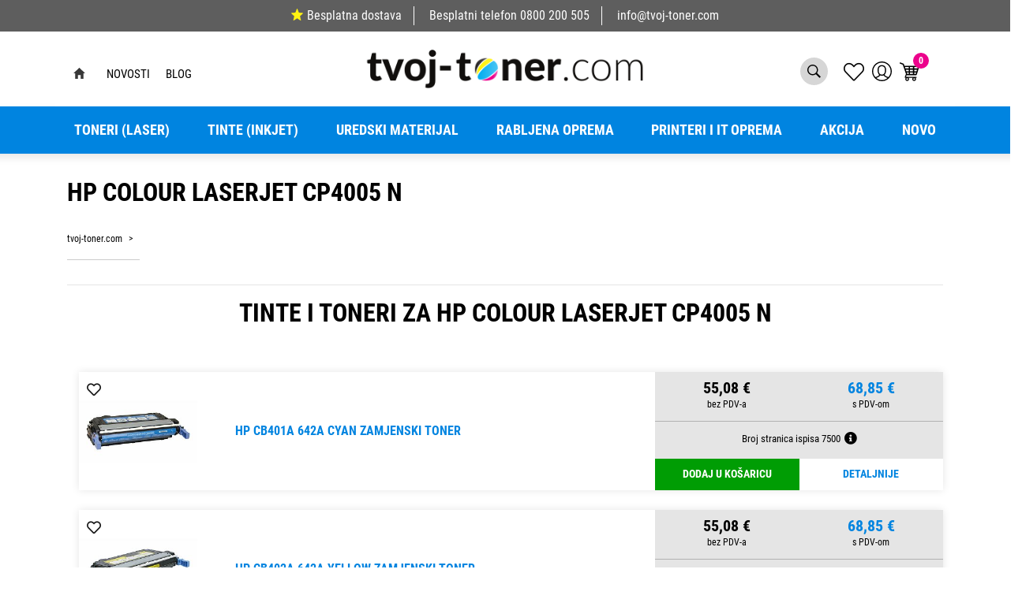

--- FILE ---
content_type: text/css
request_url: https://www.tvoj-toner.com/menu/webslidemenu.min.css?v=nBTml9GhUQDmG3AOxuantAFdFM4OlHquNljZGWi435g
body_size: 27861
content:
.menubg{background-color:var(--boja1);box-shadow:0 5px 10px 0 rgba(0,0,0,.1)}.wsmenu html,.wsmenu body,.wsmenu iframe,.wsmenu h1,.wsmenu h2,.wsmenu h3,.wsmenu h4,.wsmenu h5,.wsmenu h6{margin:0;padding:0;border:0;font:inherit;vertical-align:baseline;font-weight:normal;font-size:14px;line-height:18px;-webkit-font-smoothing:subpixel-antialiased;font-smoothing:antialiased;font-smooth:antialiased;-webkit-text-size-adjust:100%;-ms-text-size-adjust:100%;-webkit-font-smoothing:subpixel-antialiased;font-smoothing:subpixel-antialiased;font-smooth:subpixel-antialiased}.wsmenu .cl{clear:both}.wsmenu img,object,embed,video{border:0 none;max-width:100%}.wsmenu a:focus{outline:0}.wsmenu:before,.wsmenu:after{content:"";display:table}.wsmenu:after{clear:both}.mobile-svg{max-width:16px;margin-right:6px}.wsmainwp.wsfixed{position:fixed;background-color:#fff;-webkit-transition:height .4s ease,opacity .3s ease;-o-transition:height .4s ease,opacity .3s ease;-webkit-box-shadow:0 2px 10px 0 rgba(0,0,0,.1);box-shadow:0 20px 40px 0 rgba(18,30,45,.1);border-bottom:0;top:0;width:100%;max-width:none;left:0;z-index:1071;transition:.3s}.wsmainwp.wsfixed .wsmenu{display:flex;flex-wrap:wrap;margin:0}.wsmainwp.wsfixed .wsmenu .logo{padding-left:15px}.wsmenucontainer ul{padding:0;margin:0}.wsmainfull{width:100%}.desktoplogo{width:100%;padding:22px 0 22px 0;margin:0 auto;border-bottom:solid 1px;text-align:center}.wsmenu{color:#fff;font-size:14px;padding:0;width:100%;float:right;display:block;position:relative}.wsmenu>.wsmenu-list{margin:0 auto 0 auto;width:100%;display:table;padding:0;display:flex;height:60px;font-size:15px;text-transform:uppercase;list-style:none;justify-content:space-between;text-align:center;font-weight:700}.wsmenu>.wsmenu-list>li{text-align:center;display:table-cell;padding:0;margin:0;font-weight:normal;flex-grow:1}.wsmenu>.wsmenu-list>li.logo{display:none}.wsfixed .wsmenu>.wsmenu-list>li.logo{display:block}.wsfixed .wsmenu>.wsmenu-list>li.logo img{height:30px}.wsmenu>.wsmenu-list li:hover{transition:all .3s}.wsmenu>.wsmenu-list>li:hover>.wsmenu-click>i::before{border-color:#fff}.wsmenu>.wsmenu-list li:hover>a{color:#fff!important}.wsfixed .wsmenu>.wsmenu-list li:hover>a{color:#000!important}.wsmenu>.wsmenu-list li.logo:hover{background:none}.wsmenu>.wsmenu-list li.logo:hover>a{color:transparent}.wsmenu>.wsmenu-list li>ul>li:hover,.wsmenu>.wsmenu-list>li>.wsmegamenu .link-list li:hover{background:none;transition:all .3s}.wsmenu>.wsmenu-list li>ul>li:hover>a,.wsmenu>.wsmenu-list>li>.wsmegamenu .link-list li>a{color:var(--tamno-siva)}.wsmenu>.wsmenu-list>li a.level{text-transform:uppercase;font-weight:600;font-family:var(--black);font-size:18px;padding:20px 10px}.wsfixed .wsmenu>.wsmenu-list>li a.level{font-weight:700}.wsmenu>.wsmenu-list>li.logo>a::after{content:''}.wsmenu>.wsmenu-list>li a.level::before{background-color:var(--boja1)}.wsmenu>.wsmenu-list>li:hover a.level::before{visibility:visible;transform:scaleX(1)}.wsmenu>.wsmenu-list>li>a{line-height:36px;text-decoration:none;position:relative;display:flex;justify-content:center;align-items:center;height:100%;z-index:1}.wsmenu>.wsmenu-list>li:last-child>a{border-right:0}.wsmenu>.wsmenu-list>li a.menuhomeicon{padding-left:29px;padding-right:29px}.wsmenu>.wsmenu-list>li.carticon a{padding:11px 15px 11px 23px;text-align:center}.wsmenu>.wsmenu-list>li.carticon a i{font-size:16px}.wsmenu>.wsmenu-list>li.carticon em.roundpoint{position:absolute;top:22px;width:16px;height:16px;background-color:#da4b38;-webkit-border-radius:50%;-moz-border-radius:50%;border-radius:50%;font-size:9px;text-align:center;font-style:normal;line-height:16px;color:#fff;right:18px}.wsmenu>.wsmenu-list>li.carticon>a>.mobiletext{display:none}.wsmenu>.wsmenu-list>li>a i{display:inline-block;font-size:14px;line-height:inherit;margin-right:12px;vertical-align:top}.wsmenu>.wsmenu-list>li>a.menuhomeicon i{margin-right:0;font-size:14px}.wsmenu>.wsmenu-list>li>a .wsarrow:after{border-left:4px solid rgba(0,0,0,0);border-right:4px solid rgba(0,0,0,0);border-top:4px solid;content:"";float:right;right:17px;height:0;margin:0 0 0 14px;position:absolute;text-align:right;top:22px;width:0}.wsmenu>.wsmenu-list>li.rightmenu{float:right}.wsmenu>.wsmenu-list>li.rightmenu a{padding:0 30px 0 20px;border-right:0}.wsmenu>.wsmenu-list>li.rightmenu a i{font-size:15px}.wsmenu>.wsmenu-list>li.rightmenu{float:right}.wsmenu>.wsmenu-list>li.rightmenu:before,.wsmenu-list>li.rightmenu:after{content:"";display:table}.wsmenu>.wsmenu-list>li.rightmenu:after{clear:both}.wsmenu>.wsmenu-list>li.rightmenu>.topmenusearch{float:right;width:220px;height:39px;position:relative;margin:16px 0 0 0}.wsmenu>.wsmenu-list>li.rightmenu>.topmenusearch .searchicon{-webkit-transition:all .7s ease 0s;-moz-transition:all .7s ease 0s;-o-transition:all .7s ease 0s;transition:all .7s ease 0s}.wsmenu>.wsmenu-list>li.rightmenu>.topmenusearch input{width:100%;position:relative;float:right;top:0;right:0;bottom:0;width:100%;border:0;padding:0;margin:0;text-indent:15px;height:39px;z-index:2;outline:0;-webkit-border-radius:50px;-moz-border-radius:50px;border-radius:50px;color:#333;background-color:rgba(0,0,0,.25);-webkit-transition:all .7s ease 0s;-moz-transition:all .7s ease 0s;-o-transition:all .7s ease 0s;transition:all .7s ease 0s;font-size:12px}.wsmenu>.wsmenu-list>li.rightmenu>.topmenusearch input::placeholder{color:rgba(255,255,255,.5)}.wsmenu>.wsmenu-list>li.rightmenu>.topmenusearch input:focus{color:#fff;width:240px}.wsmenu>.wsmenu-list>li.rightmenu>.topmenusearch input:focus~.btnstyle i{color:#fff;opacity:1}.wsmenu>.wsmenu-list>li.rightmenu>.topmenusearch input:focus~.searchicon{opacity:1;z-index:3;color:#fff}.wsmenu>.wsmenu-list>li.rightmenu>.topmenusearch .btnstyle{top:0;position:absolute;right:0;bottom:0;width:40px;line-height:30px;z-index:1;cursor:pointer;color:#fff;z-index:1000;background-color:transparent;border:solid 0;-webkit-transition:all .7s ease 0s;-moz-transition:all .7s ease 0s;-o-transition:all .7s ease 0s;transition:all .7s ease 0s}.wsmenu>.wsmenu-list>li.rightmenu>.topmenusearch .btnstyle i{line-height:37px;margin:0;padding:0;text-align:center;opacity:.3}.wsmenu>.wsmenu-list>li.rightmenu>.topmenusearch .btnstyle:hover i{opacity:.35}.wsmenu>.wsmenu-list>li.rightmenu{zoom:1}.wsmenu>.wsmenu-list>li>ul.sub-menu{position:absolute;z-index:1000;margin:0;padding:0;min-width:190px;background-color:#fff;border:solid 1px #eee;box-shadow:0 6px 12px rgba(0,0,0,.175)}.wsmenu>.wsmenu-list>li>ul.sub-menu>li{position:relative;margin:0;padding:0;display:block}.wsmenu>.wsmenu-list>li>ul.sub-menu>li>a{background-image:none;color:var(--siva)!important;font-family:var(--black);text-align:left;display:block;line-height:22px;padding:5px 12px;text-transform:none;font-size:14px;letter-spacing:normal;border-right:0 solid}.wsmenu>.wsmenu-list>li>ul.sub-menu>li>a:hover{text-decoration:none}.wsmenu>.wsmenu-list>li>ul.sub-menu>li>a>i{margin-right:9px}.wsmenu>.wsmenu-list>li>ul.sub-menu>li>a::after{display:block;content:" ";float:right;width:0;height:0;border-color:transparent;border-style:solid;border-width:5px 0 5px 5px;border-left-color:#ccc;margin-top:5px;margin-right:0}.wsmenu>.wsmenu-list>li>ul.sub-menu>li>a.level{font-weight:700;font-size:13px}.wsmenu>.wsmenu-list>li>ul.sub-menu>li>a.level::after{display:block;content:" ";float:right;width:0;height:0;border-color:transparent;border-style:none;border-width:0;border-left-color:#ccc;margin-top:5px;margin-right:0}.wsmenu>.wsmenu-list>li>ul.sub-menu>li>ul.sub-menu{min-width:220px;position:absolute;left:100%;top:0;margin:0;padding:0;list-style:none;background-color:#fff;border:solid 0 #eee;box-shadow:0 6px 12px rgba(0,0,0,.175)}.wsmenu>.wsmenu-list>li>ul.sub-menu.sub-menu-left>li>ul.sub-menu{left:auto;right:100%!important}.wsmenu>.wsmenu-list>li>ul.sub-menu>li>ul.sub-menu>li{position:relative;margin:0;padding:0;display:block}.wsmenu>.wsmenu-list>li>ul.sub-menu>li>ul.sub-menu>li>a{background-image:none;color:var(--siva)!important;font-family:var(--regular);text-align:left;display:block;line-height:22px;padding:5px 12px;text-transform:none;font-size:14px;letter-spacing:normal;border-right:0 solid}.wsmenu>.wsmenu-list>li>ul.sub-menu>li>ul.sub-menu>li>a:hover{text-decoration:none}.wsmenu>.wsmenu-list>li>ul.sub-menu>li>ul.sub-menu>li>a>i{margin-right:9px}.wsmenu>.wsmenu-list>li>ul.sub-menu>li>ul.sub-menu>li>a.level{font-size:13px;font-weight:700}.wsmenu>.wsmenu-list>li>ul.sub-menu>li>ul.sub-menu>li>ul.sub-menu{min-width:220px;position:absolute;left:100%;top:0;margin:0;list-style:none;padding:0;background-color:#fff;border:solid 1px #eee}.wsmenu>.wsmenu-list>li>ul.sub-menu>li>ul.sub-menu>li>ul.sub-menu>li{position:relative;margin:0;padding:0;display:block}.wsmenu>.wsmenu-list>li>ul.sub-menu>li>ul.sub-menu>li>ul.sub-menu>li>a{background-image:none;color:#666;border-right:0 none;text-align:left;display:block;line-height:22px;padding:8px 12px;text-transform:none;font-size:13px;letter-spacing:normal;border-right:0 solid}.wsmenu>.wsmenu-list>li>ul.sub-menu>li>ul.sub-menu>li>ul.sub-menu>li>a:hover{text-decoration:none}.wsmenu>.wsmenu-list>li>ul.sub-menu>li>ul.sub-menu>li>ul.sub-menu>li>a>i{margin-right:9px}.wsmenu>.wsmenu-list>li>.wsmegamenu{width:100%;left:0;position:absolute;color:#000;z-index:1000;margin:0;text-align:left;padding:14px 5px;font-size:14px;border:solid 1px #eee;background-color:#fff}.wsmenu>.wsmenu-list>li>.wsmegamenu .catehead img{-webkit-filter:grayscale(100%);filter:grayscale(100%);width:150px}.wsmenu>.wsmenu-list>li>.wsmegamenu .catehead img:hover{-webkit-filter:grayscale(0%);filter:grayscale(0%)}.wsmenu>.wsmenu-list>li>.wsmegamenu .title{border-bottom:1px solid #ccc;font-size:14px;padding:9px 5px 9px 0;font-size:17px;color:#424242;margin:0 0 7px 0;text-align:left;height:39px}.wsmenu>.wsmenu-list>li>.wsmegamenu h2{background:transparent none repeat scroll 0 0;color:#000;display:block;font-size:16px;font-weight:700;text-transform:uppercase;display:flex;margin:10px 0;text-align:left;font-family:var(--bold)}.wsmenu>.wsmenu-list>li>.wsmegamenu .carousel-control-next{opacity:.8}.wsmenu>.wsmenu-list>li>.wsmegamenu .carousel-control-prev{opacity:.8}.wsmenu>.wsmenu-list>li>.wsmegamenu .carousel-caption{bottom:0;background-color:rgba(0,0,0,.7);font-size:13px;height:31px;left:0;padding:7px 0;right:0;width:100%}.wsmenu>.wsmenu-list>li>.wsmegamenu .wsmwnutxt{width:100%;font-size:14px;text-align:justify;line-height:22px;color:#424242;margin-top:10px;text-transform:none}.wsmenu>.wsmenu-list>li>.wsmegamenu .link-list li a.crveno{color:var(--crveno)!important}.wsmenu>.wsmenu-list>li>.wsmegamenu .link-list{margin:0;padding:0}.wsmenu>.wsmenu-list>li>.wsmegamenu .link-list li{display:block;text-align:center;white-space:nowrap;text-align:left;position:relative}.wsmenu>.wsmenu-list>li>.wsmegamenu .link-list li a{line-height:18px;border-right:0;text-align:left;padding:6px 0;background:#fff;background-image:none;border-right:0 none;display:block;background-color:#fff;color:#656a74!important;text-transform:none;transition:all .35s ease}.wsmenu>.wsmenu-list>li>.wsmegamenu .link-list li a:hover{padding-left:10px}.wsmenu>.wsmenu-list>li>.wsmegamenu li i{margin-right:5px;text-align:center;width:18px}.wsmenu>.wsmenu-list>li>.wsmegamenu li a:hover{background:transparent;text-decoration:underline}.wsmenu>.wsmenu-list>li>.wsmegamenu .link-list li i{font-size:11px}.wsmenu>.wsmenu-list>li>.wsmegamenu li i{margin-right:5px;text-align:center;width:18px}.wsmenu>.wsmenu-list>li>.wsmegamenu .mrgtop{margin-top:15px}.wsmenu>.wsmenu-list>li>.wsmegamenu .show-grid div{padding-bottom:10px;padding-top:10px;background-color:#dbdbdb;border:1px solid #e7e7e7;color:#6a6a6a;margin:2px 0;font-size:13px}.wsmenu>.wsmenu-list>li>.wsmegamenu.halfmenu{width:40%;right:auto;left:auto}.wsmenu>.wsmenu-list>li>.wsmegamenu.halfdiv{width:35%;right:0;left:auto}.wsmenu>.wsmenu-list>li>.wsmegamenu .menu_form{width:100%;display:block}.wsmenu>.wsmenu-list>li>.wsmegamenu .menu_form input[type="text"]{width:100%;border:1px solid #e2e2e2;color:#000;font-size:13px;padding:8px 5px;margin-bottom:8px}.wsmenu>.wsmenu-list>li>.wsmegamenu .menu_form textarea{width:100%;border:1px solid #e2e2e2;color:#000;font-size:13px;padding:8px 5px;margin-bottom:8px;min-height:122px}.wsmenu>.wsmenu-list>li>.wsmegamenu .menu_form input[type="submit"]{width:25%;display:block;height:32px;float:right;border:0;margin-right:15px;cursor:pointer;background-color:#e1e1e1;-webkit-border-radius:2px;-moz-border-radius:2px;border-radius:2px}.wsmenu>.wsmenu-list>li>.wsmegamenu .menu_form input[type="button"]{width:25%;display:block;height:32px;float:right;border:0;cursor:pointer;background-color:#e1e1e1;-webkit-border-radius:2px;-moz-border-radius:2px;border-radius:2px}.wsmenu>.wsmenu-list>li>.wsmegamenu .carousel-inner .item img{width:100%}.wsmenu>.wsmenu-list>li>.wsmegamenu .carousel-caption{bottom:0;background-color:rgba(0,0,0,.7);font-size:13px;height:31px;left:0;padding:7px 0;right:0;width:100%}.wsmenu>.wsmenu-list>li>.wsmegamenu .typography-text{padding:0 0;font-size:14px}.wsmenu>.wsmenu-list>li>.wsmegamenu .typography-text ul{padding:0 0;margin:0}.wsmenu>.wsmenu-list>li>.wsmegamenu .typography-text p{text-align:justify;line-height:24px;color:#656565}.wsmenu>.wsmenu-list>li>.wsmegamenu .typography-text ul li{display:block;padding:2px 0;line-height:22px}.wsmenu>.wsmenu-list>li>.wsmegamenu .typography-text ul li a{color:#656565}.wsmobileheader{display:none}.overlapblackbg{opacity:0;visibility:hidden}.wsmenu .wsmenu-click{display:none}.wsmenu .wsmenu-click02{display:none}.hometext{display:none}@media only screen and (max-width:991px){html{overflow-x:hidden;-webkit-overflow-scrolling:touch}body{height:100%;overflow-y:auto}body.wsactive{overflow:hidden}.desktoplogo{display:none}.wsmainfull{height:0;margin-bottom:0}.wsactive .wsmenu>.wsmenu-list>li>a.active{border-bottom:1px solid rgba(0,0,0,.13)}.wsactive .wsmenu>.wsmenu-list>li:hover>a{border-bottom:1px solid rgba(0,0,0,.13)}.wsmenu>.wsmenu-list>li>a{justify-content:flex-start}.wsmenucontainer{background-attachment:local;background-position:33% 0%}.wsmenu{width:100%;background:rgba(0,0,0,0) none repeat scroll 0 0;left:0;overflow-y:hidden;padding:0;top:0;visibility:hidden;position:fixed;margin:0}.wsmenu>.wsmenu-list{height:auto;min-height:100%;width:310px;background:#fff;padding-bottom:0;margin-left:-310px;display:block;text-align:center;-webkit-transition:all .25s ease-in-out;-moz-transition:all .25s ease-in-out;-o-transition:all .25s ease-in-out;-ms-transition:all .25s ease-in-out;transition:all .25s ease-in-out}.wsmenu>.wsmenu-list>li{width:100%;display:block;float:none;border-right:0;background-color:transparent;position:relative;white-space:inherit;clear:right}@supports(-webkit-overflow-scrolling:touch){.wsmenu>.wsmenu-list>li:last-child{padding-bottom:110px}}.wsmenu>.wsmenu-list>li>a{padding:12px 32px 12px 17px;font-size:14px;text-align:left;border-right:solid 0;background-color:transparent;color:#666;line-height:25px;border-bottom:1px solid;border-bottom-color:rgba(0,0,0,.13);position:static}.wsmenu>.wsmenu-list>li>a.menuhomeicon i{vertical-align:top;margin-right:9px;font-size:14px}.wsmenu>.wsmenu-list>li.carticon>a>.mobiletext{display:inline-block}.wsmenu>.wsmenu-list>li.carticon a{text-align:left;padding:12px 32px 12px 17px}.wsmenu>.wsmenu-list>li.carticon a i{font-size:14px}.wsmenu>.wsmenu-list>li.carticon em.roundpoint{top:9px;right:auto;left:23px;background-color:#424242}.wsmenu>.wsmenu-list>li a.menuhomeicon{padding-left:17px;padding-right:32px}.wsmenu>.wsmenu-list>li>a>i{font-size:14px;color:#bfbfbf}.wsmenu>.wsmenu-list>li>a .wsarrow:after{display:none}.wsmenu>.wsmenu-list>li:hover>a{background-color:rgba(0,0,0,.08);text-decoration:none}.wsmenu>.wsmenu-list>li>a>.hometext{display:inline-block}.wsmenu>.wsmenu-list>li>a::after{display:none}.wsmenu>.wsmenu-list>li>ul.sub-menu{display:none;position:relative;top:0;background-color:#fff;border:0;padding:0;opacity:1;visibility:visible}.wsmenu>.wsmenu-list>li>ul.sub-menu>li>a{line-height:20px;font-size:14px;padding:10px 0 10px 16px;color:var(--tamno-siva)}.wsmenu>.wsmenu-list>li>ul.sub-menu>li span+a{padding-right:30px}.wsmenu>.wsmenu-list>li>ul.sub-menu>li>a>i{display:none}.wsmenu>.wsmenu-list>li>ul.sub-menu>li>a:hover{background-color:#e7e7e7;color:#666;text-decoration:underline}.wsmenu>.wsmenu-list>li>ul.sub-menu li:hover>a{background-color:#e7e7e7;color:#666}.wsmenu>.wsmenu-list>li>ul.sub-menu>li>ul.sub-menu{width:100%;position:static;left:100%;top:0;display:none;margin:0;padding:0;border:solid 0;transform:none;opacity:1;visibility:visible}.wsmenu>.wsmenu-list>li>ul.sub-menu>li>ul.sub-menu>li{margin:0 0 0 0;padding:0;position:relative}.wsmenu>.wsmenu-list>li>ul.sub-menu>li>ul.sub-menu>li>a{line-height:20px;font-size:13px;padding:10px 0 10px 26px;color:#383838}.wsmenu>.wsmenu-list>li>ul.sub-menu>li>ul.sub-menu>li span+a{padding-right:30px}.wsmenu>.wsmenu-list>li>ul.sub-menu>li>ul.sub-menu>li>a>i{display:none}.wsmenu>.wsmenu-list>li>ul.sub-menu>li>ul.sub-menu>li>a:hover{background-color:#e7e7e7;color:#666;text-decoration:underline}.wsmenu>.wsmenu-list>li>ul.sub-menu>li>ul.sub-menu>li>a.active{color:#000}.wsmenu>.wsmenu-list>li>ul.sub-menu>li>ul.sub-menu>li:hover>a{color:#000}.wsmenu>.wsmenu-list>li>ul.sub-menu>li>ul.sub-menu>li>ul.sub-menu{width:100%;position:static;left:100%;top:0;display:none;margin:0;padding:0;border:solid 0;opacity:1;visibility:visible;-webkit-transform:none;-moz-transform:none;-ms-transform:none;-o-transform:none;transform:none;-webkit-transition:inherit;-moz-transition:inherit;transition:inherit;-webkit-transform-style:flat}.wsmenu>.wsmenu-list>li>ul.sub-menu>li>ul.sub-menu>li>ul.sub-menu>li{margin:0 0 0 0}.wsmenu>.wsmenu-list>li>ul.sub-menu>li>ul.sub-menu>li>ul.sub-menu>li>a{line-height:20px;font-size:13px;padding:10px 0 10px 34px;color:#383838}.wsmenu>.wsmenu-list>li>ul.sub-menu>li>ul.sub-menu>li>ul.sub-menu>li span+a{padding-right:30px}.wsmenu>.wsmenu-list>li>ul.sub-menu>li>ul.sub-menu>li>ul.sub-menu>li>a>i{display:none}.wsmenu>.wsmenu-list>li>ul.sub-menu>li>ul.sub-menu>li>ul.sub-menu>li>a:hover{background-color:#e7e7e7;color:#666;text-decoration:underline}.wsmenu>.wsmenu-list>li>ul.sub-menu>li>ul.sub-menu>li>ul.sub-menu>li>a.active{color:#000}.wsmenu>.wsmenu-list>li>.wsmegamenu{color:#666;display:none;position:relative;top:0;padding:10px 0;border:solid 0;transform:none;opacity:1;visibility:visible;-webkit-transform:none;-moz-transform:none;-ms-transform:none;-o-transform:none;transform:none;-webkit-transition:inherit;-moz-transition:inherit;transition:inherit;border-bottom:1px solid rgba(0,0,0,.13);-webkit-transform-style:flat}.wsmenu>.wsmenu-list>li>.wsmegamenu.halfmenu{width:100%;margin:0;padding:5px 0 10px 0}.wsmenu>.wsmenu-list>li>.wsmegamenu .title{color:#666;font-size:15px;padding:10px 8px 10px 0}.wsmenu>.wsmenu-list>li>.wsmegamenu>ul{width:100%;margin:0;padding:0;font-size:13px}.wsmenu>.wsmenu-list>li>.wsmegamenu>ul>li>a{padding:9px 14px;line-height:normal;font-size:13px;background-color:#e7e7e7;color:#666}.wsmenu>.wsmenu-list>li>.wsmegamenu>ul>li>a:hover{background-color:#000}.wsmenu>.wsmenu-list>li>.wsmegamenu ul li.title{line-height:26px;color:#666;margin:0;font-size:15px;padding:7px 0;background-color:transparent}.wsmenu>.wsmenu-list>li>.wsmegamenu.halfdiv{width:100%}.wsmenu>.wsmenu-list>li>.wsmegamenu .menu_form{padding:5px 0 62px 0}.wsmenu>.wsmenu-list>li>.wsmegamenu .show-grid div{margin:0}.wsmenu>.wsmenu-list>li>.wsmegamenu .menu_form input[type="button"]{width:46%}.wsmenu>.wsmenu-list>li>.wsmegamenu .menu_form input[type="submit"]{width:46%}.wsmenu>.wsmenu-list>li>.wsmegamenu .menu_form textarea{min-height:100px}.wsmobileheader{width:100%;display:block;position:fixed;top:0;left:0;z-index:9998;height:100px;padding-bottom:15px;background-color:#000;text-align:left!important;-webkit-transition:all .25s ease-in-out;-moz-transition:all .25s ease-in-out;-o-transition:all .25s ease-in-out;-ms-transition:all .25s ease-in-out;transition:all .25s ease-in-out;box-shadow:0 0 1px rgba(0,0,0,.3)}.wsactive .wsmobileheader{margin-left:310px;-webkit-transition:all .25s ease-in-out;-moz-transition:all .25s ease-in-out;-o-transition:all .25s ease-in-out;-ms-transition:all .25s ease-in-out;transition:all .25s ease-in-out}.wsmobileheader .smllogo{display:inline-block;margin-top:12px}.wsmobileheader .smllogo-right{float:right;margin-top:12px;margin-right:22px}.wsmenu>.wsmenu-list>li.rightmenu>.topmenusearch{width:86%;margin:7% 7%;padding:0}.wsmenu>.wsmenu-list>li.rightmenu>.topmenusearch input{border-radius:50px}.wsmenu>.wsmenu-list>li.rightmenu>.topmenusearch input:focus{width:100%}.callusbtn{color:#848080;font-size:18px;position:absolute;right:5px;top:0;transition:all .4s ease-in-out 0s;z-index:102;padding:13px 14px}.callusbtn i{vertical-align:top;margin-top:4px}.callusbtn:hover i{color:#a9a9a9}.wsanimated-arrow{position:absolute;left:0;top:0;z-index:102;-webkit-transition:all .4s ease-in-out;-moz-transition:all .4s ease-in-out;-o-transition:all .4s ease-in-out;-ms-transition:all .4s ease-in-out;transition:all .4s ease-in-out}.wsanimated-arrow{cursor:pointer;padding:0;margin:0;color:#fff!important;font-weight:700!important;background:var(--boja1);width:40px;height:35px;display:flex;align-items:center;justify-content:center}.wsanimated-arrow span,.wsanimated-arrow span:before,.wsanimated-arrow span:after{cursor:pointer;height:3px;width:20px;background:#fff;position:absolute;display:block;content:''}.wsanimated-arrow span:before{top:-9px;width:20px}.wsanimated-arrow span:after{bottom:-9px;width:20px}.wsanimated-arrow span,.wsanimated-arrow span:before,.wsanimated-arrow span:after{transition:all 500ms ease-in-out}.wsactive .wsanimated-arrow span:after{width:20px}.wsactive .wsanimated-arrow span{background-color:transparent}.wsactive .wsanimated-arrow span:before,.wsactive .wsanimated-arrow.active span:after{top:7px}.wsactive .wsanimated-arrow span:before{transform:rotate(45deg);-moz-transform:rotate(45deg);-ms-transform:rotate(45deg);-o-transform:rotate(45deg);-webkit-transform:rotate(45deg);bottom:0}.wsactive .wsanimated-arrow span:after{transform:rotate(-45deg);-moz-transform:rotate(-45deg);-ms-transform:rotate(-45deg);-o-transform:rotate(-45deg);-webkit-transform:rotate(-45deg)}.overlapblackbg{right:0;width:calc(100% - 310px);height:100vh;min-height:100%;position:fixed;top:0;opacity:0;visibility:hidden;background-color:rgba(0,0,0,.45);cursor:pointer}.wsactive .wsmenu .overlapblackbg{opacity:1;visibility:visible;-webkit-transition:opacity 1.5s ease-in-out;-moz-transition:opacity 1.5s ease-in-out;-ms-transition:opacity 1.5s ease-in-out;-o-transition:opacity 1.5s ease-in-out}.wsmenucontainer{-webkit-transition:all .25s ease-in-out;-moz-transition:all .25s ease-in-out;-o-transition:all .25s ease-in-out;-ms-transition:all .25s ease-in-out;transition:all .25s ease-in-out}.wsactive .wsmenucontainer{margin-left:240px;-webkit-transition:all .25s ease-in-out;-moz-transition:all .25s ease-in-out;-o-transition:all .25s ease-in-out;-ms-transition:all .25s ease-in-out;transition:all .25s ease-in-out}.wsactive .wsmenu{overflow-y:scroll;-webkit-overflow-scrolling:touch;visibility:visible;z-index:1000;top:0}.wsactive .wsmenu>.wsmenu-list{-webkit-transition:all .25s ease-in-out;-moz-transition:all .25s ease-in-out;-o-transition:all .25s ease-in-out;-ms-transition:all .25s ease-in-out;transition:all .25s ease-in-out;margin-left:0}.wsmenu>.wsmenu-list>li>.wsmenu-click{height:49px;position:absolute;top:0;right:0;display:block;cursor:pointer;width:100%}.wsmenu>.wsmenu-list>li .wsmenu-click.ws-activearrow>i{transform:rotate(-45deg);margin-top:23px}.wsmenu>.wsmenu-list>li>.wsmenu-click>i{display:block;height:8px;width:8px;float:right;transform:rotate(-225deg);margin:18px 18px 0 0}.wsmenu>.wsmenu-list>li>.wsmenu-click>i:before{content:"";width:100%;height:100%;border-width:1.5px 1.5px 0 0;border-style:solid;border-color:rgba(0,0,0,.4);transition:.2s ease;display:block;transform-origin:100% 0}.wsmenu>.wsmenu-list>li>ul.sub-menu>li .wsmenu-click02{height:41px;position:absolute;top:0;right:0;display:block;cursor:pointer;width:100%}.wsmenu>.wsmenu-list>li>ul.sub-menu>li .wsmenu-click02>i{display:block;height:8px;width:8px;float:right;transform:rotate(-225deg);margin:14px 18px 0 0}.wsmenu>.wsmenu-list>li>ul.sub-menu>li .wsmenu-click02>i:before{content:"";width:100%;height:100%;border-width:1.5px 1.5px 0 0;border-style:solid;border-color:rgba(0,0,0,.4);transition:.2s ease;display:block;transform-origin:100% 0}.wsmenu>.wsmenu-list>li>ul.sub-menu>li .wsmenu-click02>i.wsmenu-rotate{transform:rotate(-45deg);margin-top:19px}}@media only screen and (max-width:991px){.wsmenu{color:#000;font-size:14px;font-weight:700}.wsmenu>.wsmenu-list>li>ul.sub-menu,.wsmenu>.wsmenu-list>li>ul.sub-menu>li>ul.sub-menu{opacity:1!important;visibility:visible!important}.wsmenu>.wsmenu-list>li>ul.sub-menu>li>a,.wsmenu>.wsmenu-list>li>ul.sub-menu>li>ul.sub-menu>li>a{font-weight:700;color:#000!important}.wsfixed .wsmenu>.wsmenu-list>li.logo{display:none!important}}@media only screen and (min-width:992px) and (max-width:1162px){.desktoplogo{margin-left:12px}.wsmenu>.wsmenu-list>li>a>.wsarrow{display:none}.wsmenu>.wsmenu-list>li>a{padding-left:12px;padding-right:12px;line-height:20px}.wsmenu>.wsmenu-list>li a.menuhomeicon{padding-left:22px;padding-right:22px}}@media screen and (max-width:991px) and (min-width:576px){#wsnavtoggle span{left:10px}.wsanimated-arrow{width:100px}}.desktoplogo{border-bottom-color:#dfdfdf}.wsmobileheader{background-color:rgba(0,0,0,.95)}.wsactive .wsmenu>.wsmenu-list>li>a>i{color:var(--tamno-siva)}.wsactive .wsmenu>.wsmenu-list>li>a.active{color:var(--tamno-siva)}.wsactive .wsmenu>.wsmenu-list>li>a{color:var(--tamno-siva)}.wsactive .wsmenu>.wsmenu-list>li>a.active i{color:var(--tamno-siva)}.wsactive .wsmenu>.wsmenu-list>li:hover>a>i{color:var(--tamno-siva)}.wsactive .wsmenu>.wsmenu-list>li>a:hover i{color:var(--tamno-siva)}.wsactive .wsactive .wsmenu>.wsmenu-list>li:hover>a{color:var(--tamno-siva)}.wsactive .wsmenu>.wsmenu-list>li:hover>a{color:var(--tamno-siva)}.wsmenu>.wsmenu-list>li>a{color:var(--white)}.wsfixed .wsmenu>.wsmenu-list>li>a{color:var(--siva)}.wsmenu>.wsmenu-list>li>a .wsarrow:after{border-top-color:#b3b3b3}.wsmenu>.wsmenu-list>li>a:hover .wsarrow:after{border-top-color:#b3b3b3}.wsmenu>.wsmenu-list>li>a.active .wsarrow:after{border-top-color:#b3b3b3}.wsmenu>.wsmenu-list>li:hover>a .wsarrow:after{border-top-color:#b3b3b3}.wsmenu>.wsmenu-list>li>a>i{color:#7a7a7a}.wsmenu>.wsmenu-list>li>a.active i{color:var(--tamno-siva)}.wsmenu>.wsmenu-list>li:hover>a>i{color:var(--tamno-siva)}.wsmenu>.wsmenu-list>li>a:hover i{color:var(--tamno-siva)}.wsmenu>.wsmenu-list>li>.wsmegamenu .menu_form input[type="submit"]{background-color:var(--boja2);color:var(--tamno-siva)}.wsmenu>.wsmenu-list>li>.wsmegamenu .menu_form input[type="button"]{background-color:var(--boja2);color:var(--tamno-siva)}.wsmenu>.wsmenu-list>li>a.active{color:#fff;border-bottom-color:var(--boja1)}.wsmenu>.wsmenu-list>li:hover>a{color:var(--tamno-siva);background:#005dc5}.wsmenu>.wsmenu-list>li.logo:hover>a{color:var(--tamno-siva);border-bottom-color:#fff}.wsmenu>.wsmenu-list>li>ul.sub-menu>li:hover>a{color:#fff!important;text-decoration:none;background:#ec028c}.wsmenu>.wsmenu-list>li>ul.sub-menu>li>ul.sub-menu>li:hover>a{color:#fff!important;text-decoration:none;background:#ec028c}.wsmenu>.wsmenu-list>li>ul.sub-menu>li>ul.sub-menu>li>ul.sub-menu>li:hover a{color:var(--tamno-siva);text-decoration:underline}.wsmenu>.wsmenu-list>li>ul.sub-menu{opacity:0;visibility:hidden;padding:0}.wsmenu>.wsmenu-list>li:hover>ul.sub-menu{opacity:1;visibility:visible}.wsmenu>.wsmenu-list>li>ul.sub-menu>li>ul.sub-menu{opacity:0;visibility:hidden}.wsmenu>.wsmenu-list>li>ul.sub-menu>li:hover>ul.sub-menu{opacity:1;visibility:visible}.wsmenu>.wsmenu-list>li>ul.sub-menu>li>ul.sub-menu>li>ul.sub-menu{opacity:0;visibility:hidden}.wsmenu>.wsmenu-list>li>ul.sub-menu>li>ul.sub-menu>li:hover>ul.sub-menu{opacity:1;visibility:visible}.wsmenu>.wsmenu-list>li>.wsmegamenu{opacity:0;visibility:hidden;z-index:0;-webkit-transform:rotateY(-90deg);-moz-transform:rotateY(-90deg);-ms-transform:rotateY(-90deg);-o-transform:rotateY(-90deg);transform:rotateY(-90deg)}.wsmenu>.wsmenu-list>li:hover>.wsmegamenu{opacity:1;visibility:visible;border-top:solid 4px var(--boja1);z-index:1000;-webkit-transform:rotateX(0deg);-moz-transform:rotateX(0deg);-ms-transform:rotateX(0deg);-o-transform:rotateX(0deg);transform:rotateX(0deg)}